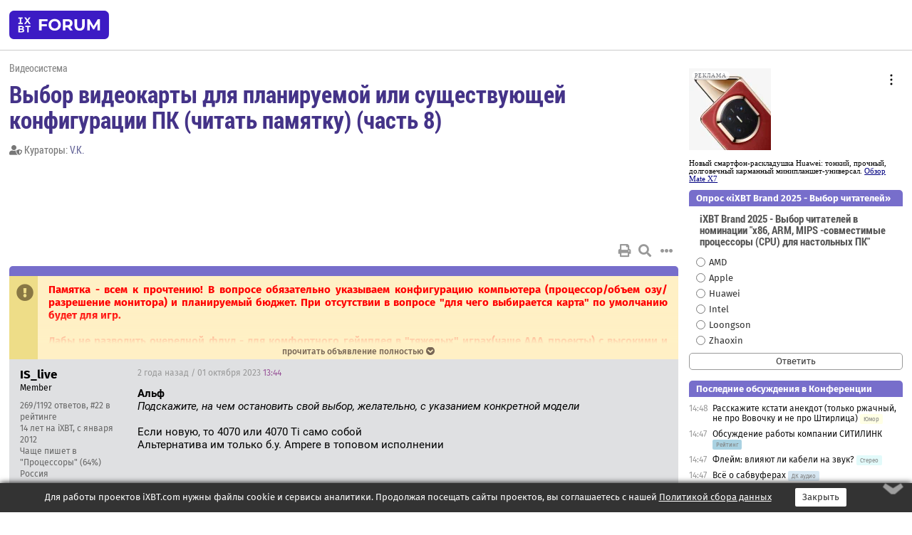

--- FILE ---
content_type: text/html; charset=windows-1251
request_url: https://forum.ixbt.com/topic.cgi?id=10:63522-36
body_size: 13496
content:
<!DOCTYPE html>
<html lang="ru">

<head>
<title>Выбор видеокарты для планируемой или существующей конфигурации ПК (читать памятку) (часть 8) [36] - Конференция iXBT.com</title>
<meta name="description" content="forum.iXBT.com - крупнейший форум о технике и технологиях в Рунете">
<meta name="viewport" content="width=device-width, initial-scale=1">
<meta name="theme-color" content="#88c"/>
<link rel="shortcut icon" href="/favicon.ico?2025">
<link rel="apple-touch-icon" href="/favicon-apple-touch-icon.png">
<link rel="icon" type="image/svg+xml" href="/favicon.svg" >
<link rel="manifest" href="/forum.webmanifest">
<link rel="preload" as="script" href="https://ajax.googleapis.com/ajax/libs/jquery/3.2.1/jquery.min.js"> 
<link rel="preload" as="script" href="/main.js?1768899744"> 
<link rel="stylesheet" href="/style.css?1768899744">
<script src="https://ajax.googleapis.com/ajax/libs/jquery/3.2.1/jquery.min.js"></script>
<script src="/main.js?1768899744"></script>

<script async src="https://yandex.ru/ads/system/header-bidding.js"></script><script type="text/javascript">var aAdvList = [];var adUnits = [];isMobile = false || (window.innerWidth < 740);isDesktop = false || (window.innerWidth > 1080);isPad = false || ((window.innerWidth >= 740) && (window.innerWidth <= 1080));if (isMobile) {adUnits = [{code:'m10',sizes:[[300,250],[336,280],[300,300]],bids:[{bidder:'betweenDigital',params:{placementId:3895019}},{bidder:'otm',params:{placementId:2164}},{bidder:'mytarget',params:{placementId:623218}},{bidder:'mediasniper',params:{placementId:17383}},{bidder:'sape',params:{placementId:875106}}]},{code:'m20',sizes:[[300,250],[336,280],[300,300]],bids:[{bidder:'betweenDigital',params:{placementId:3895020}},{bidder:'otm',params:{placementId:2165}},{bidder:'mytarget',params:{placementId:780304}},{bidder:'mediasniper',params:{placementId:17384}},{bidder:'sape',params:{placementId:875107}}]},{code:'m30',sizes:[[300,250],[336,280],[300,300]],bids:[{bidder:'betweenDigital',params:{placementId:2498312}},{bidder:'otm',params:{placementId:2166}},{bidder:'mytarget',params:{placementId:794229}},{bidder:'mediasniper',params:{placementId:17385}},{bidder:'sape',params:{placementId:875108}}]}];}else {if (isPad || isDesktop) {adUnits = [{code:'h10',sizes:[[728,90],[780,120],[320,50]],bids:[{bidder:'betweenDigital',params:{placementId:2498315}},{bidder:'mytarget',params:{placementId:238731}},{bidder:'mediasniper',params:{placementId:17386}},{bidder:'otm',params:{placementId:2170}},{bidder:'sape',params:{placementId:838316}}]},{code:'h20',sizes:[[728,90],[780,120],[320,50]],bids:[{bidder:'betweenDigital',params:{placementId:3895537}},{bidder:'mytarget',params:{placementId:780292}},{bidder:'mediasniper',params:{placementId:17387}},{bidder:'sape',params:{placementId:875102}},{bidder:'otm',params:{placementId:2171}}]},{code:'h30',sizes:[[728,90],[780,120],[320,50]],bids:[{bidder:'betweenDigital',params:{placementId:3917862}},{bidder:'mytarget',params:{placementId:794263}},{bidder:'mediasniper',params:{placementId:17388}},{bidder:'sape',params:{placementId:875103}},{bidder:'otm',params:{placementId:2172}}]}];}if (isDesktop) {adUnits = adUnits.concat([{code:'v10',sizes:[[300,600],[240,400],[160,600],[120,600],[300,250]],bids:[{bidder:'betweenDigital',params:{placementId:2498313}},{bidder:'mytarget',params:{placementId:238733}},{bidder:'mediasniper',params:{placementId:17389}},{bidder:'otm',params:{placementId:2168}},{bidder:'sape',params:{placementId:875104}}]},{code:'v20',sizes:[[300,600],[240,400],[160,600],[120,600],[300,250]],bids:[{bidder:'betweenDigital',params:{placementId:3895018}},{bidder:'mytarget',params:{placementId:778943}},{bidder:'mediasniper',params:{placementId:17390}},{bidder:'otm',params:{placementId:2169}},{bidder:'sape',params:{placementId:875105}}]}]);}}syncPixels = [{bidder:'betweenDigital',pixels:['https://ads.betweendigital.com/sspmatch?p=33565&r=$' + Date.now()]}];window.YaHeaderBiddingSettings = {biddersMap:{betweenDigital:797430,otm:1556362,sape:2260644,mediasniper:2221582,mytarget:788441},adUnits:adUnits,syncPixels:syncPixels,timeout:800};</script><script>window.yaContextCb = window.yaContextCb || []</script><script async src="https://yandex.ru/ads/system/context.js"></script><style>@media screen and (min-width:740px) {.horb {min-width:728px;max-width:100%;min-height:90px;text-align:center;margin-top:-1px;margin-bottom:-1px;}.mobadv,.mobb {display:none;}}@media screen and (min-width:1080px) {.vertb {text-align:center;margin-bottom:15px;background-color:#f1f1f1;min-height:600px;}}@media screen and (max-width:740px) {.mobb {text-align:center;max-width:100%;overflow:hidden;min-height:280px;}.deskadv,.horb,.vertb,.tgb {display:none;}}</style></head>

<body>
<script>load_counters(10)</script>

<div class="body_wrapper">
<div class="body_content">
	
<table id="top_menu_wrapper">
<tr><td id="top_menu">


<div class="left_menu_bg"></div>
<div class="left_menu" id="left_menu">
<a href="/" class="mainlogo" title="На главную страницу"></a>
<a href="javascript:;" id="left_menu_close"></a>
<div style="clear:both"></div>

<a href="/?id=all">Свежее</a> 
<a href="/search.cgi?id=10">Поиск</a>
<div class="sep"></div>
<div class='cat_title'><i class='fa fa-chevron-down'></i>Общие форумы</div><div class='cat_body'><a href="/?id=4">Техническая поддержка</a><a href="/?id=42">Компьютерный рынок</a><a href="/?id=82">Цифровой / умный дом</a><a href="/?id=79">MacLife</a><a href="/?id=111">Искусственный интеллект: технологии, практика, развитие</a><a href="/?id=78">Рынок труда в IT: образование, работа, карьера, зарплата</a><a href="/?id=100">Коммерческие темы</a></div><div class='cat_title'><i class='fa fa-chevron-down'></i>Специализированные форумы</div><div class='cat_body'><a href="/?id=8">Процессоры</a><a href="/?id=30">Разгон и охлаждение</a><a href="/?id=9">Системные платы</a><a href="/?id=27">Модули памяти</a><a href="/?id=10">Видеосистема</a><a href="/?id=73">TV- и FM-тюнеры, видеовход, видеовыход</a><a href="/?id=29">Цифровое видео: захват, монтаж, обработка</a><a href="/?id=28">Мониторы и другие устройства отображения</a><a href="/?id=20">Цифровое фото</a><a href="/?id=104">Беспилотные летательные аппараты</a><a href="/?id=12">Цифровой звук</a><a href="/?id=90">ProAudio: Профессиональное звуковое оборудование</a><a href="/?id=95">Стереосистемы</a><a href="/?id=60">Домашний кинотеатр: проигрыватели и источники сигнала</a><a href="/?id=61">Домашний кинотеатр: аудиосистема</a><a href="/?id=62">Домашний кинотеатр: ТV и проекторы</a><a href="/?id=11">Магнитные и SSD накопители</a><a href="/?id=31">Оптические носители информации</a><a href="/?id=109">Сетевые носители информации</a><a href="/?id=13">Периферия</a><a href="/?id=49">Корпуса, блоки питания, UPS</a><a href="/?id=14">Сети, сетевые технологии, подключение к интернету</a><a href="/?id=7">Системное администрирование, безопасность</a><a href="/?id=66">Серверы</a><a href="/?id=17">Ноутбуки, нетбуки и ультрабуки</a><a href="/?id=45">Планшеты и электронные книги</a><a href="/?id=16">Мобильные телефоны, смартфоны, кпк, коммуникаторы</a><a href="/?id=75">Мобильные гаджеты</a><a href="/?id=74">Операторы и технологии мобильной связи</a><a href="/?id=88">Телефония, телекоммуникации, офисные АТС</a><a href="/?id=47">Бытовая техника</a></div><div class='cat_title'><i class='fa fa-chevron-down'></i>Программы</div><div class='cat_body'><a href="/?id=22">Программы: OС и системное ПО</a><a href="/?id=23">Программы: Прикладное ПО</a><a href="/?id=76">Программы: Unix-like системы</a><a href="/?id=58">Драйверы</a><a href="/?id=24">Программы: Интернет</a><a href="/?id=26">Программирование</a></div><div class='cat_title'><i class='fa fa-chevron-down'></i>Игры</div><div class='cat_body'><a href="/?id=25">Игры для ПК</a><a href="/?id=87">Игровые консоли (игровые приставки) и игры для них</a></div><div class='cat_title'><i class='fa fa-chevron-down'></i>Авторские форумы</div><div class='cat_body'><a href="/?id=48">Электронные устройства и компоненты</a><a href="/?id=108">Клуб поклонников процессоров Intel</a></div><div class='cat_title'><i class='fa fa-chevron-down'></i>Прочие форумы</div><div class='cat_body'><a href="/?id=15">Общий</a><a href="/?id=54">Современная политика и макроэкономика</a><a href="/?id=55">История</a><a href="/?id=64">Наука, техника, технологии</a><a href="/?id=57">Банки и электронные платежи</a><a href="/?id=43">Криптовалюты, майнинг, blockchain-технологии, NFT</a><a href="/?id=65">Литература, музыка, искусство</a><a href="/?id=63">Кино</a><a href="/?id=70">Автофорум</a><a href="/?id=91">Строительство, ремонт, обустройство дома</a><a href="/?id=71">Спорт и здоровый образ жизни</a><a href="/?id=80">Кулинария, вкусная и здоровая пища, напитки, общепит</a><a href="/?id=72">Отдых, путешествия</a><a href="/?id=103">Семья, личная жизнь, взаимоотношения полов</a><a href="/?id=77">Юмор и несерьезные разговоры</a><a href="/?id=99">Сиюминутное общение, поздравления, онлайн-игры, фан-клубы участников, юмор на грани</a></div><div class='cat_title'><i class='fa fa-chevron-down'></i>Форумы поддержки портала iXBT.com</div><div class='cat_body'><a href="/?id=6">О работе сайта iXBT.com и его проектов (кроме конференции)</a><a href="/?id=97">Отзывы о работе розничных компьютерных компаний</a><a href="/?id=5">О будущем конференции</a></div><div class='cat_title'><i class='fa fa-chevron-down'></i>Архивы конференции</div><div class='cat_body'><a href="/?id=3">Бесплатные объявления KOMOK.com</a><a href="/?id=46">Архив &quot;О Конференции&quot;</a><a href="/?id=36">Архив &quot;Процессоры&quot;</a><a href="/?id=83">Архив &quot;Разгон и охлаждение&quot;</a><a href="/?id=37">Архив &quot;Системные платы&quot;</a><a href="/?id=39">Архив &quot;Модули памяти&quot;</a><a href="/?id=38">Архив &quot;Видеосистема&quot;</a><a href="/?id=59">Архив &quot;Видеозахват&quot;</a><a href="/?id=51">Архив &quot;Мониторы и другие устройства отображения&quot;</a><a href="/?id=84">Архив &quot;Цифровое изображение&quot;</a><a href="/?id=89">Архив &quot;Цифровой звук&quot;</a><a href="/?id=52">Архив &quot;Периферия&quot;</a><a href="/?id=68">Архив &quot;Корпуса, блоки питания, UPS&quot;</a><a href="/?id=86">Архив &quot;Коммуникации: сети и сетевые технологии&quot;</a><a href="/?id=32">Домашний интернет, модемы (архив)</a><a href="/?id=81">Архив &quot;Системное администрирование, безопасность&quot;</a><a href="/?id=41">Архив &quot;Мобильная связь&quot;</a><a href="/?id=112">Программы Microsoft: Windows, Office, Server, Windows Live</a><a href="/?id=67">Архив &quot;OС и системное ПО&quot;</a><a href="/?id=69">Архив &quot;Программы: Интернет&quot;</a><a href="/?id=40">Архив &quot;Программирование&quot;</a><a href="/?id=21">Форум прикладных программистов</a><a href="/?id=53">Архив &quot;Электронные устройства и компоненты&quot;</a><a href="/?id=35">Архив &quot;Околокомпьютерный Флейм & Общий&quot;</a><a href="/?id=34">Архив &quot;Полемика (Злобный Флейм)&quot;</a><a href="/?id=106">Околоавтомобильный Флейм</a><a href="/?id=33">Форум ремонтников</a><a href="/?id=98">Вопросы компании Intel</a><a href="/?id=105">Фотокамеры Samsung</a><a href="/?id=93">Форум о магазине приложений RuStore</a><a href="/?id=110">Форум по продукции компании Huawei</a><a href="/?id=101">Архив &quot;Рынок труда  в IT: вакансии и резюме&quot;</a><a href="/?id=96">Финансовое и корпоративное ПО</a><a href="/?id=94">Программирование: OpenSource</a></div>
<div class="sep"></div>
<div class='cat_title'><i class='fa fa-chevron-down'></i>Справка и сервисы</div>
<div class='cat_body'>
<a href="/?id=rules">Правила конференции</a>
<a href="/?id=faq">FAQ по конференции</a>
<a href="/users.cgi?id=admin#10" onclick="left_menu_close(); faq_open();return false;">Связаться с администрацией</a>
<a href="/users.cgi?id=list">Список участников</a>
<a href="/?id=stats">Cтатистика</a>
<a href="/?id=votingmodinfo">Опросы оценки обстановки в форумах</a>
<a href="/?id=votings">Опросы</a>
<a href="/users.cgi?id=moderatorform">Хотите стать модератором?</a>
</div>
<div class='cat_title'><i class='fa fa-chevron-down'></i>Другие проекты iXBT.com</div>
<div class='cat_body'>
<a target="_blank" rel="noopener" href="https://ixbt.com/">iXBT.com</a>
<a target="_blank" rel="noopener" href="https://www.ixbt.com/live/">Блоги</a>
<a target="_blank" rel="noopener" href="https://ixbt.games/">Games</a>
<a target="_blank" rel="noopener" href="https://ixbt.video/">Видео</a>
<a target="_blank" rel="noopener" href="https://ixbt.market/">Market</a>
<a target="_blank" rel="noopener" href="https://prosound.ixbt.com/">Prosound</a>
<a target="_blank" rel="noopener" href="https://smb.ixbt.com/">ПроБизнес</a>
</div>
<div class="cat_footer">
<a target="_blank" href="/?id=rules:cookie">Политика использования cookie</a>
<a target="_blank" href="/?id=rules:persdatapolicy">Политика защиты и обработки персональных данных</a>
<a target="_blank" href="https://www.ixbt.com/page/advert.html">Размещение рекламы</a>
<a target="_blank" rel="noopener" style="margin-top:10px; color:#999" href="https://www.ixbt.com/">© iXBT.com 1999-2026</a>
</div>

</div>


<a class="top mainlogo" href="/" title="На главную страницу"></a>

<div class="top" id="top_menu_list"></div>


<div class="top" id="top_menu_all"><a class="top" href="/?id=all" title="Свежее"><span class="text">Свежее</span><span class="icon"><i class="far fa-list-alt"></i></span></a></div><div class="top"><a class="top" href="/users.cgi?id=register"><span class="text">Зарегистрироваться</span><span class="icon"><i class="fa fa-sign-in-alt"></i>
</span></a></div>



<div class="top" id="honor"><a class="top" data-menuitem="honor" href="https://www.ixbt.com/cgi-bin/click_i.cgi?id=126656&pg=6693135" target="_blank"><div><img src="2021-honor-logo2.svg"></div></a></div>
<div class="top right last" id="top_menu_login"><a class="top" href="javascript:;" onClick="box_login(0)" title="Войти"><span class="login"><svg xmlns="http://www.w3.org/2000/svg" viewBox="0 0 18 18" width="16" height="16"><path d="M9 0C6.4 0 4.2 2.1 4.2 4.8c0 2.6 2.1 4.8 4.8 4.8s4.8-2.1 4.8-4.8C13.8 2.1 11.6 0 9 0zm0 7.5c-1.5 0-2.8-1.2-2.8-2.8S7.5 2 9 2s2.8 1.2 2.8 2.8S10.5 7.5 9 7.5zM14.5 12c-1.9-1.1-4-1.4-5.5-1.4S5.4 11 3.5 12C1.6 13.1 0 15 0 18h2c0-2.1 1.1-3.4 2.5-4.2 1.5-.9 3.3-1.2 4.5-1.2s3 .3 4.5 1.1c1.4.8 2.5 2.1 2.5 4.2h2c0-2.9-1.6-4.8-3.5-5.9z" fill="currentColor"></path></svg>Войти</span></a></div>


<div class="top right" id="top_menu_search"><a class="top" href="/search.cgi?id=10" title="Поиск"><svg xmlns="http://www.w3.org/2000/svg" viewBox="0 0 512 512" width="23" height="23"><path d="M416 208c0 45.9-22.868 96.69-47.968 131.09l124.697 125c12.485 12.516 15.65 24.505 3.15 37.005-12.5 12.5-26.079 14.105-38.579 1.605L330.7 376c-34.4 25.2-76.8 40-122.7 40C93.1 416 0 322.9 0 208S93.1 0 208 0s208 93.1 208 208zM208 368c79.53 0 160-80.471 160-160S287.53 48 208 48 48 128.471 48 208s80.47 160 160 160z" fill="currentColor"></path></svg></a></div>

</td></tr></table>
<script>
var topmenulist = [['Общие форумы',[4,42,82,79,111,78,100]],['Специализированные форумы',[8,30,9,27,10,73,29,28,20,104,12,90,95,60,61,62,11,31,109,13,49,14,7,66,17,45,16,75,74,88,47]],['Программы',[22,23,76,58,24,26]],['Игры',[25,87]],['Авторские форумы',[48,108]],['Прочие форумы',[15,54,55,64,57,43,65,63,70,91,71,80,72,103,77,99]],['Форумы поддержки портала iXBT.com',[6,97,5]]];
top_menu_init();
setTimeout("setSize();", 100);
var user_premium=0, fav_count=0, menu_forum_number='10', rc_time='29483270', show_avatars="", show_topic_date=0, postform_key="", user_forumpage_topics=""; 

</script>

	
<div id="cl" style="display:none"></div>



	<div class="body_content_table"><div class="column left">
 
<script>t_top('10','63522','PsilonPsilon','Выбор видеокарты для планируемой или существующей конфигурации ПК (читать памятку) (часть 8)','','','36',"topic.cgi?id=10:63522","назад,35|1,|2,2|3,3|&hellip;,17|31,31|32,32|33,33|34,34|35,35|36|37,37|38,38|39,39|40,40|41,41|&hellip;,53|66,66|67,67|68,68|далее,37",'','V.K.','','','','','<div class="deskadv" id="h-10"><div class="horb horb" id="h10"><\/div><\/div><script>if (isPad || isDesktop) {window.yaContextCb.push(()=>{Ya.adfoxCode.create({ownerId:263225,containerId:\'h10\',params:{pp:\'mai\',ps:\'cpss\',p2:\'ftsb\',puid1:\'n\',puid1:\'\',puid2:\'\',puid10:\'forum\'}})})}<\/script>','','',0,'','','','1383','2022-04-10','2026-01-14','')</script>
<div class="topicpage_annc"><div class="icon"></div><div class="text"><b><font color="red">Памятка - всем к прочтению! В вопросе обязательно указываем конфигурацию компьютера (процессор/объем озу/разрешение монитора) и планируемый бюджет. При отсутствии в вопросе "для чего выбирается карта" по умолчанию будет для игр.<br><br>Дабы не разводить очередной флуд - для комфортного геймплея в "тяжелых" играх(чаще AAA проекты) с высокими и ультра настройками графики начиная с ~2016 года, минимально необходим процессор 4 ядра и 8 потоков, с частотой от 3гг и выше. Все процессоры с 4-мя ядрами и 4-мя потоками будут слабым звеном, периодически(или постоянно) во многих играх, что приведёт к плохому управлению, частым фризам и резким просадкам fps. Для "казуальных" игр 4-потоков может быть достаточно. <br></font></b><br><font color="#0000CC"><br><b>Направление ответов и вопросов, так как тема выбора только видеокарт:<br>Флуд про технологии - во флудилку.<br>Выбор видеокарт конкретного вендора(производителя),обсуждение систем охлаждения, вопросы температур, размеров и .т.п. - в профильную тему.<br>С выбором вендора - во флудилку</font></b><br><br>В теме запрещено:<br>1 Давать рекомендации "купи на вырост" , если об этом не просят и не планируется апгрейд в ближайшее время. <br>2 Предлагать не совместимое/не нужное, в том числе по цене-функциям, если автор сразу пишет что нужно. Уточнять функции - разрешено.<br>3 Вопросы и рекомендации выбора не видеокарты - "процессор, память, монитор и т.д."  - будут удаляться. Возможен не продолжительный оффтоп(как продолжение обсуждения по выбору видеокарты) с использованием тегов оффтопик. Можно указывать на слабые места в конфиге выбирающего, если выбирается карта на устаревшее железо/требования к конфигу выше. <br><br>Краткая справка по терминологии разрешений экрана, просьба придерживаться: FullHD (FHD кратко) для 1920х1080, QuadHD (QHD) для 2560х1440 или 2.5к, UWQHD для 2560х1080", UHD или 4к для разрешений от 3656 до 4096 по горизонтали. Если  нужно нестандартное разрешение - указывайте по пикселам, вертикаль и горизонталь, если не знаете разрешение монитора, указывайте его модель.<br><br><br><b><font color="red">Желающие поменять старое железо или собрать сборку - просьба задавать вопросы в разделе "Техподдержка". Любые вопросы и ответы типа: "дайте ссылку на продавца", "помогите найти видеокарту", "посоветуйте магазин", "поищи товар в этом месте" и т.п. будут удаляться целиком и без предупреждений, как реклама(Читаем общие пункты правил конференции 4.3.4.2, 4.3.4.3 - ссылки на магазины и каталоги неофициальных ресурсов производителя запрещены). Для подобных обсуждений есть раздел "Рынок" и профильные темы. Обсуждение гарантийных сроков разных магазинов - в данной теме не нужны, так как выбор за покупателем.  Прочие вопросы "когда подешевеет товар", "как вы думаете, что будет дальше с ценами" и т.п. тоже будут удаляться, дабы не разводить бесполезный флуд, т.к. телепатов и экстрасенсов сюда не завезли.</font></b><br><br><br>По выбору видеокарт для продуктов Adobe ниже ссылки и системные требования: <br> - <a href="https://helpx.adobe.com/ru/photoshop/kb/photoshop-cc-gpu-card-faq.html" target="_blank" rel="nofollow">https://helpx.adobe.com/ru/photoshop/kb/photoshop-cc-gpu-card-faq.html</a><br><br>- <a href="https://helpx.adobe.com/lightroom-classic/kb/lightroom-gpu-faq.html" target="_blank" rel="nofollow">https://helpx.adobe.com/lightroom-classic/kb/lightroom-gpu-faq.html</a></div></div><script>annc_collapse('.topicpage_annc',0)</script>

<script>t_post(17115,'IS_live','1Member||3269/1192||g22||414 лет на iXBT<span class="ds">, с января 2012</span>||f"Процессоры"<span class="ds"> (64%)</span>||2Россия||01||',1696167840,'<b>Альф</b><br><i>Подскажите, на чем остановить свой выбор, желательно, с указанием конкретной модели <a href="/topic.cgi?id=10:63522:17112#17112" title="Источник цитаты" class="post_source fas fa-link" style="opacity: 0"></a></i><br><br>Если новую,  то 4070 или 4070 Ti само собой<br>Альтернатива им только б.у. Ampere в топовом исполнении',[],'0;0;0;0;0;')</script>
<div><div class="deskadv" id="h-20"><div class="horb horb" id="h20"></div></div><div class="mobadv ban280" id="m-10"><div class="mobb mobb1" id="m10"></div></div><script>if (isPad || isDesktop) {window.yaContextCb.push(()=>{Ya.adfoxCode.create({ownerId:263225,containerId:'h20',params:{pp:'mak',ps:'cpss',p2:'ftsb',puid1:'n',puid1:'',puid2:'',puid10:'forum'}})})}else if (isMobile) {window.yaContextCb.push(()=>{Ya.adfoxCode.create({ownerId:263225,containerId:'m10',params:{pp:'mel',ps:'cpss',p2:'ftsc',puid1:'n',puid1:'',puid2:'',puid10:'forum'}})})}</script></div>
<script>t_post(17116,'Jora','1Member||351/1116||416 лет на iXBT<span class="ds">, с октября 2009</span>||f"Тех. поддержка"<span class="ds"> (31%)</span>||2Россия||01||',1696170060,'<b>Альф</b><br><i>между RTX 3070 Ti и RTX 4070 <a href="/topic.cgi?id=10:63522:17112#17112" title="Источник цитаты" class="post_source fas fa-link" style="opacity: 0"></a></i><br>однозначно 4070, хотя бы из-за объёма видеопамяти. в 2К 8 ГБ давно пройденный этап (Томб Райдер 2018 года у меня в 2К 8044 МБ жрёт)',[],'0;0;0;0;0;')</script>
<script>t_post(17117,'sworder84','1заблокирован в теме||b1||31016/10764||g18||a01145818.jpg||410 лет на iXBT<span class="ds">, с апреля 2015</span>||f"Стерео"<span class="ds"> (30%)</span>||2Россия||01||',1696172460,'<b>Альф</b><br>6800хт выше по производительности чем 4070. Посмотрите тесты. Плюс у нее 16гб памяти что немаловажно! ',[],'0;0;0;0;0;')</script>
<script>t_post(17118,'chitok1','1Junior Member||31/1||42 года на iXBT<span class="ds">, с октября 2023</span>||01||',1696422780,'Здравствуйте!  ASRock B450M-HDV, AMD Ryzen 3 2200G, 8gb ddr4.<br>Что можно купить чтобы cs 2.0 нормально играть можно было? б\\у видимо. другие игры не нужны',[],'0;0;0;0;0;')</script>
<script>t_post(17119,'Yakety_Sax','1Member||35134/42860||91||a01019590.jpg||412 лет на iXBT<span class="ds">, с августа 2013</span>||f"Тех. поддержка"<span class="ds"> (58%)</span>||2Россия, Новосибирск||01||',1696423140,'<b>chitok1</b><br><i>ASRock B450M-HDV, AMD Ryzen 3 2200G, 8gb ddr4.<br>Что можно купить чтобы cs 2.0 нормально играть можно было? <a href="/topic.cgi?id=10:63522:17118#17118" title="Источник цитаты" class="post_source fas fa-link" style="opacity: 0"></a></i><br>Двухканал памяти, 16гб.<br>По ютубу вижу 60+ кадров в 1080p есть на Vega 3200g',[],'0;0;0;0;0;')</script>
<script>t_post(17120,'chitok1','1Junior Member||32/2||42 года на iXBT<span class="ds">, с октября 2023</span>||01||',1696424640,'<div class="quote"><div class="qlink"><a href="/topic.cgi?id=10:63522:17119#17119" title="Источник цитаты" class="post_source fas fa-link"></a></div><div class="qhead">Yakety_Sax</div><br><b>chitok1</b><br><i>ASRock B450M-HDV, AMD Ryzen 3 2200G, 8gb ddr4.<br>Что можно купить чтобы cs 2.0 нормально играть можно было? <a href="/topic.cgi?id=10:63522:17118#17118" title="Источник цитаты" class="post_source fas fa-link" style="opacity: 0"></a></i><br>Двухканал памяти, 16гб.<br>По ютубу вижу 60+ кадров в 1080p есть на Vega 3200g</div>да чет ставим все на минимум, все равно лаги и фризы.<br>да нехотелось особо вкладываться еще и память менять. думал мож видяху достаточно докупить. или вы имеете ввиду 16 гб решит проблему без видяхи?',[],'0;0;0;0;0;')</script>
<script>t_post(17121,'Yakety_Sax','1Member||35135/42861||91||a01019590.jpg||412 лет на iXBT<span class="ds">, с августа 2013</span>||f"Тех. поддержка"<span class="ds"> (58%)</span>||2Россия, Новосибирск||01||',1696426800,'<font class="off">Без двухканала на памяти встройка обрублена.<br><br><i>все равно лаги и фризы. <a href="/topic.cgi?id=10:63522:17120#17120" title="Источник цитаты" class="post_source fas fa-link" style="opacity: 0"></a></i><br>ssd ещё</font>',[],'0;0;0;0;0;')</script>
<script>t_post(17122,'chitok1','1Junior Member||33/3||42 года на iXBT<span class="ds">, с октября 2023</span>||01||',1696427040,'<div class="quote"><div class="qlink"><a href="/topic.cgi?id=10:63522:17121#17121" title="Источник цитаты" class="post_source fas fa-link"></a></div><div class="qhead">Yakety_Sax</div><br><font class="off">Без двухканала на памяти встройка обрублена.<br><br><i>все равно лаги и фризы. <a href="/topic.cgi?id=10:63522:17120#17120" title="Источник цитаты" class="post_source fas fa-link" style="opacity: 0"></a></i><br>ssd ещё</font></div>а у меня 4+4 gb, dual channel написано в bios.<br>у меня только ssd как раз.',[],'0;0;0;0;0;')</script>
<script>t_post(17130,'Melo','1Member||33/51||a01349274.gif||47 лет на iXBT<span class="ds">, с января 2019</span>||01||',1696438020,'Посоветуйте, пожалуйста, видеокарту для более-менее сносного гейминга в новые игры. Бюджет — 10000–15000&#8381;. Не б/у.<br><br>Текущая конфигурация:<br>Процессор — AMD Ryzen 7 PRO 3700<br>Плата — ASUS TUF GAMING B450-PLUS II<br>ОЗУ — Crucial Ballistix 16 ГБ<br>Видеокарта — GeForce GT 1030 Silent LP<br>Питание — Fractal Design Ion Gold 750W<br>Монитор — Apple Cinema Display 20&#8243;<br>Корпус — RAIJINTEK SILENOS MS',[],'0;0;0;0;0;')</script>
<script>t_post(17131,'Volosaty','1Member||3573/5711||g32||416 лет на iXBT<span class="ds">, с июня 2009</span>||7120,,https://ixbt.photo/?id=user:607317||f"Рынок"<span class="ds"> (22%)</span>||2Украина, Київська обл||01||',1696438260,'<b>Melo</b><br><i>Не б/у. <a href="/topic.cgi?id=10:63522:17130#17130" title="Источник цитаты" class="post_source fas fa-link" style="opacity: 0"></a></i><br>Кроме как мутанта на 6600М в эти деньги нет, имхо. <br>Или GTX1650, но она заметно медленней.',[],'0;0;0;0;0;')</script>
<script>t_post(17133,'Yakety_Sax','1Member||35137/42864||91||a01019590.jpg||412 лет на iXBT<span class="ds">, с августа 2013</span>||f"Тех. поддержка"<span class="ds"> (58%)</span>||2Россия, Новосибирск||01||',1696439400,'<b>Melo</b><br><i>для более-менее сносного гейминга в новые игры. Бюджет — 10000–15000&#8381;. Не б/у. <a href="/topic.cgi?id=10:63522:17130#17130" title="Источник цитаты" class="post_source fas fa-link" style="opacity: 0"></a></i><br>GTX 1650 GDDR6, вижу обычной марки в крупном магазине за 15 тысяч.<br>Правда, 22 фпс на низких в Starfield и 30 с FSR.',[],'0;0;0;0;0;','Melo  1')</script>
<script>t_post(17134,'Melo','1Member||34/52||a01349274.gif||47 лет на iXBT<span class="ds">, с января 2019</span>||01||',1696448280,'<div class="quote"><div class="qlink"><a href="/topic.cgi?id=10:63522:17132#17132" title="Источник цитаты" class="post_source fas fa-link"></a></div><div class="qhead">Jora</div><br>Это шутка такая? Вам лет на 15 назад надо вернуться с такими запросами.</div>Нужно хотя бы 30 FPS в EA FC 24. А до 20000&#8381;? ',[],'0;0;0;0;0;')</script>
<script>t_post(17138,'Moderator4D','1Coordinator||3382/580||g25||46 лет на iXBT<span class="ds">, с февраля 2019</span>||f"Видеосистема"<span class="ds"> (59%)</span>||01||',1696502460,'<font color="blue">Свежий флуд и оффтопик вычищены, "подарки" розданы. Несогласные могут прочитать полное название темы до конца, потом прочитать ту самую памятку и свой флуд с оффтопиком продолжить во флудилке</font>',[],'0;0;0;0;0;')</script>
<script>t_post(17139,'Jora','1Member||357/1124||416 лет на iXBT<span class="ds">, с октября 2009</span>||f"Тех. поддержка"<span class="ds"> (31%)</span>||2Россия||01||',1696506420,'<b>Melo</b><br><i>А до 20000&#8381;? <a href="/topic.cgi?id=10:63522:17134#17134" title="Источник цитаты" class="post_source fas fa-link" style="opacity: 0"></a></i><br>RTX3050 если найдёте будет лучшим выбором, GTX1660Super если не найдёте.',[],'0;0;0;0;0;','Melo')</script>
<script>t_post(17140,'(google.111462421817573369841)Ноториус','1Member||31/22||a01376503.jpg||46 лет на iXBT<span class="ds">, с мая 2019</span>||01||',1696525620,'QQ!<br>R5 5600<br>32GB<br>1080p/2K<br>30-35к бюджет<br>что посоветуете?',[],'0;0;0;0;0;')</script>
<script>t_post(17141,'Karamaz','1Member||31/170||414 лет на iXBT<span class="ds">, с августа 2011</span>||735,,https://ixbt.photo/?id=user:828880||f"ДК TV"<span class="ds"> (15%)</span>||01||',1696537620,'Доброго дня всем. Умирает моя RX 470 4Gb, надо чем-то заменить. Выбираю на б/у рынке между rx 6700XT и RTX 3070. Цена почти одна и та же у них. Что выбрать?<br>Имею Ryzen 5 5600, 32 Гб памяти и монитор монитор ультравайд который 2560*1080. БП Сисоник Прайм Голд 650Вт. БП менять не хотелось бы. )<br>Может что-то есть получше по соотношению деньги/ФПС но ценой не более указанных на вторичке? Пожертвую частью мощи если денег сэкономлю больше. Карты меняю редко. На рыксе 474  просидел 5 лет. <img src="/smile.svg" class="smile" onerror="this.src=\\\'/smile.gif\\\'"> За утра настройками в играх не гонюсь, хватает и средних. ФПС 60 тоже за глаза. ',[],'0;0;0;0;0;')</script>
<script>t_post(17142,'Volosaty','1Member||3576/5715||g32||416 лет на iXBT<span class="ds">, с июня 2009</span>||7120,,https://ixbt.photo/?id=user:607317||f"Рынок"<span class="ds"> (22%)</span>||2Украина, Київська обл||01||',1696541700,'<b><span class="icon_network google" title="Google:111462421817573369841"></span>Ноториус</b><br><i>что посоветуете? <a href="/topic.cgi?id=10:63522:17140#17140" title="Источник цитаты" class="post_source fas fa-link" style="opacity: 0"></a></i><br>6700xt/6750/6800(xt)/3070/(3080?)/4060ti/7600, +-. У радеонов 7ххх неплохо подтянули рейтрейсинг, у нВ 4ххх DLSS 3.0 и генератор кадров, иногда заметно помогает.<br>на профильной системе всем доволен, недавно пробовал захват и стриминг, работает без замечаний.<br>Если под Блендер и прочие - нВ онли, на остальное смотреть по тестам в интересующем софте/игре.<br><br><b>Karamaz</b><br><i>Выбираю на б/у рынке между rx 6700XT и RTX 3070 <a href="/topic.cgi?id=10:63522:17141#17141" title="Источник цитаты" class="post_source fas fa-link" style="opacity: 0"></a></i><br>редеон жрёт немного меньше, у 3070 сильно быстрее лучи и производительность в оптимизированном под CUDA софте (тот же блендер). 3070 немного подсирает только 8гб ОЗУ, но если не крутить в ультра текстуры (а разницу там обычно можно искать только на скриншотах с лупой) - то и норм.<br>Для этого моника обе несколько оверкилл, но запас карман не тянет (см. профиль)<br>Имхо тут больше о религиозном предпочтении, но если цены одинаковы - то наверное 3070.<br>БП хватит для обоих, кратно.<br><br><i>За утра настройками в играх не гонюсь, хватает и средних <a href="/topic.cgi?id=10:63522:17141#17141" title="Источник цитаты" class="post_source fas fa-link" style="opacity: 0"></a></i><br>там разве что в криводелиях типа старфилда не будет 100+фпс на высоких-ультра <img src="/biggrin.svg" class="smile" onerror="this.src=\\\'/biggrin.gif\\\'">',[],'0;0;0;0;0;','ZIPchik;Karamaz;(google.111462421817573369841)Ноториус')</script>
<script>t_post(17143,'(google.111462421817573369841)Ноториус','1Member||32/23||a01376503.jpg||46 лет на iXBT<span class="ds">, с мая 2019</span>||01||',1696682220,'<div class="quote"><div class="qlink"><a href="/topic.cgi?id=10:63522:17142#17142" title="Источник цитаты" class="post_source fas fa-link"></a></div><div class="qhead">Volosaty</div><br>6700xt/6750/6800(xt)/3070/(3080?)/4060ti/7600, +-.</div>Присмотрелся к <b>Sapphire Radeon RX 7600 Pulse 8GB DDR6</b> - у меня такая карточка стоит 33к<br><b>4060ti</b> - от 47к<br><b>Sapphire Radeon RX 6700 XT Pulse</b> 12 ГБ DDR6-38к<br><b>Radeon RX 6750 XT Pulse 12GB</b> DDR6 - 46к<br><b>3070</b> - от 48к<br><br>как-то так, или лучше с 12GB брать?',[],'0;0;0;0;0;')</script>
<script>t_post(17144,'iMexx','1Member||34/65||411 лет на iXBT<span class="ds">, с августа 2014</span>||2Россия, Москва||01||',1696791600,'<b>Yakety_Sax</b><br><b>V.K.</b><br><b>netdeneg</b><br>Спасибо за ответы.<br>По ситуации взял 4060 – всё встало, всё взлетело, игрок очень доволен <img src="/smile.svg" class="smile" onerror="this.src=\\\'/smile.gif\\\'">',[],'0;0;0;0;0;')</script>
<script>t_post(17145,'Ilya7775','1Member||36/391||418 лет на iXBT<span class="ds">, с февраля 2007</span>||793,,https://ixbt.photo/?id=user:347177||f"Фото"<span class="ds"> (19%)</span>||2Россия, Москва||01||',1696837200,'<b>iMexx</b><br>Какую взяли? <br>Выбираю из этих:<br>Gigabyte GeForce RTX 4060 Gaming<br>MSI GeForce RTX 4060 Gaming X<br>У мси радиатор не прилегает к vrm<br><a href="https://club.dns-shop.ru/review/t-99-videokartyi/101797-obzor-videokartyi-msi-geforce-rtx-4060-gaming-x-nechto-osobennoe/" target="_blank" rel="nofollow">https://club.dns-shop.ru/review/t-99-videokartyi/101…nechto-osobennoe/</a><br>У гигабит охлад шумный<br>Что брать мси или гигу?<p class="edited">Исправлено: Ilya7775, 09.10.2023 08:09',[],'0;0;0;0;0;')</script>
<script>t_post(17146,'iMexx','1Member||35/68||411 лет на iXBT<span class="ds">, с августа 2014</span>||2Россия, Москва||01||',1696839000,'<div class="quote"><div class="qlink"><a href="/topic.cgi?id=10:63522:17145#17145" title="Источник цитаты" class="post_source fas fa-link"></a></div><div class="qhead">Ilya7775</div><br>Какую взяли?</div>MSI GeForce RTX 4060 GAMING 8G. Она достаточно короткая и тихая. Ну и она была в наличии там, где мне удобно/выгодно. Нормально всё получилось. И как раз CS2 вышла <img src="/smile.svg" class="smile" onerror="this.src=\\\'/smile.gif\\\'">',[],'0;0;0;0;0;','Ilya7775')</script>
<script>t_post(17147,'Jaxon.v','1Junior Member||31/1||45 лет на iXBT<span class="ds">, с апреля 2020</span>||01||',1696878660,' Ребята помогите выбрать не дорогую видеокарту , мне достался  Монитор HUAWEI MateView HSN-CBA 28.2 его разрешение ( 3840x2560@60 Гц ) не поддерживает моя GTX 750 максимум 3840х2160 ( получаются чёрные полосы по кроям  ) поставил 3600х2400 но это не совсем правильно , в игры не играю главное разрешение желательно на HDMI выходе или на DisplayPort ',[],'0;0;0;0;0;')</script>
<script>t_post(17148,'Yakety_Sax','1Member||35138/42890||91||a01019590.jpg||412 лет на iXBT<span class="ds">, с августа 2013</span>||f"Тех. поддержка"<span class="ds"> (58%)</span>||2Россия, Новосибирск||01||',1696879260,'<b>Jaxon.v</b>, вам нужна просто более новая карточка с DP.  И на всякий случай проверить макс разрешение на этих моделях.<br>Вы спрашиваете ,что выбирать в б.у.? Например GT 1030 GDDR5, вариация с DP<br>RX 550 подходит, но там VP9 нет (для ютуба), а хотелось бы<br>GTX 1050, 1630, 1650 подходит.',[],'0;0;0;0;0;','ZIPchik')</script>
<script>t_post(17149,'Jaxon.v','1Junior Member||32/2||45 лет на iXBT<span class="ds">, с апреля 2020</span>||01||',1696879980,'спасибо я и на бу согласен лиш бы получилось',[],'0;0;0;0;0;')</script>
<script>t_mess(17153,'13.10.2023 14:29 <b>Moderator4D</b> перенес 3 сообщения  авторов <b>A-Gugu</b>, <b>Jora</b> в <a href=\'http://forum.ixbt.com/topic.cgi?id=10:63344:5530#5530\'><b>другую тему</b></a>, в ней можно продолжить обсуждение')</script>
<script>t_mess(17155,'16.10.2023 23:15 <b>Moderator4D</b> перенес 1 сообщение автора <b>BURR</b> в <a href=\'http://forum.ixbt.com/topic.cgi?id=10:63733:39032#39032\'><b>другую тему</b></a>, в ней можно продолжить обсуждение')</script>
<script>t_post(17156,'Anatoly5','1Junior Member||31/3||47 лет на iXBT<span class="ds">, с марта 2018</span>||2Россия, Санкт-Петербург||01||',1697895660,'Добрый день. Посоветуйте, пожалуйста видеокарту<br><br>1. Мать ASUS P8Z68-V PRO (слоты PCI-E 2.0 )<br>2. ОЗУ 8ГБ<br>3. Процессор intel i5-2500k (без разгона)<br>4. Разрешение 2560x1440@60 Гц Монитор BenQ GW2765HE (DisplayPort, VGA (D-sub), HDMI, DVI-D)<br>5. Бюджет до 20к (желательно дешевле, желательно не БУ)<br>6. Выбор в приоритете между MSI и Gigabyt<br>7. Нужна видеокарта, как минимум на 11 лет (msi gtx 580 twin forz ii (1,5гб, интерфейс памяти 384 bits) прожила столько и в целом тянула игры норм, современные на сегодня на среднячке)<br>8. Для игр, но очень редко, и часто в старые играю.<br><br>Спасибо.<p class="edited">Исправлено: Anatoly5, 21.10.2023 14:16',[],'0;0;0;0;0;')</script>
<script>t_post(17157,'Yakety_Sax','1Member||35140/42938||91||a01019590.jpg||412 лет на iXBT<span class="ds">, с августа 2013</span>||f"Тех. поддержка"<span class="ds"> (58%)</span>||2Россия, Новосибирск||01||',1697896860,'<b>Anatoly5</b><br><i>как минимум на 11 лет (msi gtx 580 twin forz ii (1,5гб, интерфейс памяти 384 bits) прожила столько и в целом тянула игры норм, современные на сегодня на среднячке <a href="/topic.cgi?id=10:63522:17156#17156" title="Источник цитаты" class="post_source fas fa-link" style="opacity: 0"></a></i><br>Вы очень нетребовательны. Эта видеокарта превратилась в пешехода году так в ~2015.<br><br><i> 2560x1440@60 Гц <a href="/topic.cgi?id=10:63522:17156#17156" title="Источник цитаты" class="post_source fas fa-link" style="opacity: 0"></a></i><br><i>как минимум на 11 лет  <a href="/topic.cgi?id=10:63522:17156#17156" title="Источник цитаты" class="post_source fas fa-link" style="opacity: 0"></a></i><br><i>Бюджет до 20к +-  <a href="/topic.cgi?id=10:63522:17156#17156" title="Источник цитаты" class="post_source fas fa-link" style="opacity: 0"></a></i><br>Sapphire AMD Radeon RX 6600 PULSE [11310-01-20G] - 26700 - <a href="https://www.dns-shop.ru/product/0f5a9f8b1520ed20/videokarta-sapphire-amd-radeon-rx-6600-pulse-11310-01-20g/" target="_blank" rel="nofollow">https://www.dns-shop.ru/product/0f5a9f8b1520ed20/vid…lse-11310-01-20g/</a>',[],'0;0;0;0;0;','ZIPchik')</script>
<script>t_post(17158,'Anatoly5','1Junior Member||33/5||47 лет на iXBT<span class="ds">, с марта 2018</span>||2Россия, Санкт-Петербург||01||',1697897700,'<div class="quote"><div class="qlink"><a href="/topic.cgi?id=10:63522:17157#17157" title="Источник цитаты" class="post_source fas fa-link"></a></div><div class="qhead">Yakety_Sax</div><br><b>Anatoly5</b><br><i>как минимум на 11 лет (msi gtx 580 twin forz ii (1,5гб, интерфейс памяти 384 bits) прожила столько и в целом тянула игры норм, современные на сегодня на среднячке <a href="/topic.cgi?id=10:63522:17156#17156" title="Источник цитаты" class="post_source fas fa-link" style="opacity: 0"></a></i><br>Вы очень нетребовательны. Эта видеокарта превратилась в пешехода году так в ~2015.<br><br><i> 2560x1440@60 Гц <a href="/topic.cgi?id=10:63522:17156#17156" title="Источник цитаты" class="post_source fas fa-link" style="opacity: 0"></a></i><br><i>как минимум на 11 лет  <a href="/topic.cgi?id=10:63522:17156#17156" title="Источник цитаты" class="post_source fas fa-link" style="opacity: 0"></a></i><br><i>Бюджет до 20к +-  <a href="/topic.cgi?id=10:63522:17156#17156" title="Источник цитаты" class="post_source fas fa-link" style="opacity: 0"></a></i><br>Sapphire AMD Radeon RX 6600 PULSE [11310-01-20G] - 26700 - <a href="https://www.dns-shop.ru/product/0f5a9f8b1520ed20/videokarta-sapphire-amd-radeon-rx-6600-pulse-11310-01-20g/" target="_blank" rel="nofollow">https://www.dns-shop.ru/product/0f5a9f8b1520ed20/vid…lse-11310-01-20g/</a></div>А можно только не АМД ))<br>У этой видеокарты 128 бит шина, не думаю, что много лет протянет... Да и стоит 26к<div class="quote"><div class="qlink"><a href="/topic.cgi?id=10:63522:17157#17157" title="Источник цитаты" class="post_source fas fa-link"></a></div><div class="qhead">Yakety_Sax</div><br><b>Anatoly5</b><br><i>как минимум на 11 лет (msi gtx 580 twin forz ii (1,5гб, интерфейс памяти 384 bits) прожила столько и в целом тянула игры норм, современные на сегодня на среднячке <a href="/topic.cgi?id=10:63522:17156#17156" title="Источник цитаты" class="post_source fas fa-link" style="opacity: 0"></a></i><br>Вы очень нетребовательны. Эта видеокарта превратилась в пешехода году так в ~2015.<br><br><i> 2560x1440@60 Гц <a href="/topic.cgi?id=10:63522:17156#17156" title="Источник цитаты" class="post_source fas fa-link" style="opacity: 0"></a></i><br><i>как минимум на 11 лет  <a href="/topic.cgi?id=10:63522:17156#17156" title="Источник цитаты" class="post_source fas fa-link" style="opacity: 0"></a></i><br><i>Бюджет до 20к +-  <a href="/topic.cgi?id=10:63522:17156#17156" title="Источник цитаты" class="post_source fas fa-link" style="opacity: 0"></a></i><br>Sapphire AMD Radeon RX 6600 PULSE [11310-01-20G] - 26700 - <a href="https://www.dns-shop.ru/product/0f5a9f8b1520ed20/videokarta-sapphire-amd-radeon-rx-6600-pulse-11310-01-20g/" target="_blank" rel="nofollow">https://www.dns-shop.ru/product/0f5a9f8b1520ed20/vid…lse-11310-01-20g/</a></div>А можно только не АМД ))<br>У этой видеокарты 128 бит шина, не думаю, что много лет протянет... Да и стоит 26к<br><br>В 2015 году у меня ещё ГТА 5 почти летала...не может быть , чтобы ее списали на помойку.',[],'0;0;0;0;0;')</script>
<script>t_post(17159,'Бушкапе','1Ведущий мракетолог, Ada Lovelace Pioneer||32166/15911||g9||419 лет на iXBT<span class="ds">, с июня 2006</span>||7250,,https://ixbt.photo/?id=user:290010||f"Фото"<span class="ds"> (54%)</span>||2Россия, Архангельск||01||',1697897880,'<div class="quote"><div class="qlink"><a href="/topic.cgi?id=10:63522:17156#17156" title="Источник цитаты" class="post_source fas fa-link"></a></div><div class="qhead">Anatoly5</div><br>2. ОЗУ 8ГБ<br>3. Процессор intel i5-2500k (без разгона)</div>Что-то мощнее 1060 эта платформа не потянет.<div class="quote"><div class="qlink"><a href="/topic.cgi?id=10:63522:17156#17156" title="Источник цитаты" class="post_source fas fa-link"></a></div><div class="qhead">Anatoly5</div><br>7. Нужна видеокарта, как минимум на 11 лет </div>4090',[],'0;0;0;0;0;','Volosaty;ZIPchik')</script>
<script>t_post(17160,'Yakety_Sax','1Member||35141/42939||91||a01019590.jpg||412 лет на iXBT<span class="ds">, с августа 2013</span>||f"Тех. поддержка"<span class="ds"> (58%)</span>||2Россия, Новосибирск||01||',1697897940,'<b>Anatoly5</b><br><i>А можно только не АМД ))<br>У этой видеокарты 128 бит шина, не думаю, что много лет протянет... Да и стоит 26к <a href="/topic.cgi?id=10:63522:17158#17158" title="Источник цитаты" class="post_source fas fa-link" style="opacity: 0"></a></i><br>RTX 3060 12Gb, RTX 4060.',[],'0;0;0;0;0;')</script>
<script>t_post(17161,'V.K.','1Специалист||38938/20349||g15||423 года на iXBT<span class="ds">, с сентября 2002</span>||f"Видеосистема"<span class="ds"> (45%)</span>||2Россия||93||01||',1697902800,'<b>Anatoly5</b><br>Условно, при лучшем конфиге -  Б/У обслуженную взять, типа 1660 супер или 2060/s с проверкой, тыщ за 10-12 их навалом на вторичках. 1060 по ценам не сильно далеко, так что смысла мало(разве что тыщ за 5 и с 6 гигами), плюс по оптимизации дровами хорошо сливает Turing-у.<br><br><i>Бюджет до 20к (желательно дешевле, желательно не БУ) <a href="/topic.cgi?id=10:63522:17156#17156" title="Источник цитаты" class="post_source fas fa-link" style="opacity: 0"></a></i><br>Такого в природе не существует.<br><br><i>прожила столько и в целом тянула игры норм, современные на сегодня на среднячке) <a href="/topic.cgi?id=10:63522:17156#17156" title="Источник цитаты" class="post_source fas fa-link" style="opacity: 0"></a></i><br>Серьёзно? Ну в казул какой поверю. Если просадки до 10-15 fps устраивали в "современных" требовательных играх <img src="/facepalm.svg" class="smile" onerror="this.src=\\\'/facepalm.gif\\\'"> На 580 даже в дум этернал не погамать по человечески (3.5 года которому), даже на минималках в 720p. <br><br><font class="off"><i>2. ОЗУ 8ГБ <a href="/topic.cgi?id=10:63522:17156#17156" title="Источник цитаты" class="post_source fas fa-link" style="opacity: 0"></a></i><br>Смысла в апгрейде видео нет.<br><br><i>3. Процессор intel i5-2500k (без разгона) <a href="/topic.cgi?id=10:63522:17156#17156" title="Источник цитаты" class="post_source fas fa-link" style="opacity: 0"></a></i><br>Смысла в апгрейде видео нет дважды.</font>',[],'0;0;0;0;0;','Cher;ZIPchik;Тунеядо-наркоман')</script>
<div><div class="deskadv" id="h-30"><div class="horb horb" id="h30"></div></div><div class="mobadv ban280" id="m-20"><div class="mobb mobb2" id="m20"></div></div><script>if (isPad || isDesktop) {window.yaContextCb.push(()=>{Ya.adfoxCode.create({ownerId:263225,containerId:'h30',params:{pp:'maj',ps:'cpss',p2:'ftsb',puid1:'n',puid1:'',puid2:'',puid10:'forum'}})})}else if (isMobile) {window.yaContextCb.push(()=>{Ya.adfoxCode.create({ownerId:263225,containerId:'m20',params:{pp:'mem',ps:'cpss',p2:'ftsc',puid1:'n',puid1:'',puid2:'',puid10:'forum'}})})}</script></div>
<script>t_post(17162,'(google.111462421817573369841)Ноториус','1Member||33/24||a01376503.jpg||46 лет на iXBT<span class="ds">, с мая 2019</span>||01||',1698242040,'<div class="quote"><div class="qlink"><a href="/topic.cgi?id=10:63522:17140#17140" title="Источник цитаты" class="post_source fas fa-link"></a></div><div class="qhead"><span class="icon_network google" title="Google:111462421817573369841"></span>Ноториус</div><br>QQ!<br>R5 5600<br>32GB<br>1080p/2K</div>MSI GeForce RTX 4060 Gaming X 8GB <b>380$</b><br>Palit GeForce RTX 3060 Dual 12GB <b>310$</b><br>ASRock Radeon RX 6650 XT Challenger D 8GB <b>260$</b><br>ASRock Radeon RX 6700 XT Challenger D OC 12GB <b>360$</b><br>что посоветуете? [1] <img src="/insane.svg" class="smile" onerror="this.src=\\\'/insane.gif\\\'">',[],'0;0;0;0;0;')</script>

 <script>t_replyform('', '<a href=\'/?id=cabinet:orders_premium\' target=\'_blank\'><b>Купите Premium</b>, чтобы увеличить<br>текущие лимиты: <b>5</b> реакций/сутки</a>', '2264')</script><script language="Javascript">t_dialog_thanks('<a href=\'/?id=cabinet:orders_premium\' target=\'_blank\'><b>Купите Premium</b>, чтобы увеличить<br>текущие лимиты: <b>5</b> реакций/сутки</a>');t_bottom();</script></div>
<script>print_rc('10','<div class="deskadv"><div class="tgb tgb_bordered" id="tgb11"><\/div><\/div><script>if (isDesktop) {window.yaContextCb.push(()=>{Ya.adfoxCode.create({ownerId:263225,containerId:\'tgb11\',params:{p1:\'bzjhc\',p2:\'fugq\',puid1:\'n\'}})})}<\/script>','<div class="deskadv" id="v-10"><div class="vertb vertb1" id="v10"><\/div><\/div><script>if (isDesktop) {window.yaContextCb.push(()=>{Ya.adfoxCode.create({ownerId:263225,containerId:\'v10\',params:{pp:\'max\',ps:\'cpss\',p2:\'ftrh\',puid1:\'n\',puid1:\'\',puid2:\'\',puid10:\'forum\'}})})}<\/script>','<div class="deskadv" id="v-20"><div class="vertb vertb1" id="v20"><\/div><\/div><script>if (isDesktop) {window.yaContextCb.push(()=>{Ya.adfoxCode.create({ownerId:263225,containerId:\'v20\',params:{pp:\'may\',ps:\'cpss\',p2:\'ftrh\',puid1:\'n\',puid1:\'\',puid2:\'\',puid10:\'forum\'}})})}<\/script>')</script>
</div>
</div>

<script>print_footer('<div class="mobadv ban280" id="m-30"><div class="mobb mobb2" id="m30"><\/div><\/div><script>if (isMobile) {window.yaContextCb.push(()=>{Ya.adfoxCode.create({ownerId:263225,containerId:\'m30\',params:{pp:\'men\',ps:\'cpss\',p2:\'ftsc\',puid1:\'n\',puid1:\'\',puid2:\'\',puid10:\'forum\'}})})}<\/script>');</script>
</div>

</body>
</html>


--- FILE ---
content_type: application/javascript; charset=windows-1251
request_url: https://forum.ixbt.com/rc_data.js?undefined
body_size: 9040
content:
rss={};
rss['main']=['<a href="http://www.ixbt.com/">Статьи iXBT.com</a>',[['13:00','https://www.ixbt.com/home/polaris-pvcw-0101-review.html','Вертикальный моющий пылесос Polaris PVCW 0101: время работы до 50 минут, 5 разных насадок, отключаемая голосовая озвучка'],['11:15','https://www.ixbt.com/platform/gigabyte-x670e-aorus-pro-x-review.html','Материнская плата Gigabyte X670E Aorus Pro X на чипсете AMD X670E: аналог топового решения на основе AMD X870E, но с более адекватной ценой'],['19:50<b>вчера</b>','https://www.ixbt.com/supply/deepcool-ch160-review.html','Корпус DeepCool CH160: оснащенная ручкой для переноски и весьма компактная модель под платы Mini-ITX'],['13:30<b>вчера</b>','https://www.ixbt.com/home/steba-hw3-review.html','Диспенсер горячей воды (проточный водонагреватель) Steba HW 3 Digital Fast: 4-литровый бак, широкий диапазон температурных настроек и защита от детей'],['10:30<b>вчера</b>','https://www.ixbt.com/mobile/huawei-mate-x7-review.html','Смартфон-раскладушка Huawei Mate X7: тонкий, прочный, долговечный карманный минипланшет-универсал'],['<b>2 дня назад</b>','https://www.ixbt.com/3dv/video-chart-0126.html','Выбираем лучшую видеокарту на январь 2026 года на основе сравнения 30 ускорителей 3D-графики в 28 тестах (с и без RT/DLSS/FSR/XeSS) в 3 разрешениях'],['<b>2 дня назад</b>','https://www.ixbt.com/home/redmond-mc128-review.html','Мультиварка Redmond («Редмонд») МС128: миниатюрная полнофункциональная модель для небольшой кухни'],['<b>2 дня назад</b>','https://www.ixbt.com/printers/xppen-artist-ultra-16-review.html','Интерактивный монитор XPPen Artist Ultra 16: топовый планшет для рисования с экраном 4K OLED'],['<b>3 дня назад</b>','https://www.ixbt.com/home/garlyn-master-style-elite-review.html','Фен-стайлер Garlyn Master Style Elite: современный помощник в сушке и укладке волос'],['<b>4 дня назад</b>','https://www.ixbt.com/home/hebermann-hbgs-302-1-x-review.html','Газовая варочная панель Hebermann HBGS 302.1 X: стильная минималистичная модель на две конфорки']]];
rss['other']=['<a href="http://www.ixbt.com/news/">Новости iXBT.com</a>',[['14:33','https://www.ixbt.com/news/2026/01/21/samsung-galaxy-s26-2.html','Официальный скриншот выдал уникальную «фишку» экрана Samsung Galaxy S26'],['14:30','https://www.ixbt.com/news/2026/01/21/nviida-anna-s-archive.html','Nviida обвиняют в том, что она использовала миллионы книг из пиратской библиотеки Anna&apos;s Archive для обучения ИИ'],['14:21','https://www.ixbt.com/news/2026/01/21/700-motorola-signature.html','Тонкий и лёгкий флагман с американской родословной будет стоить менее 700 долларов. Раскрыты цены на Motorola Signature'],['14:01','https://www.ixbt.com/news/2026/01/21/gwm-poer-haval-tank-wey.html','«Билайн» подключает авто GWM Poer, Haval, Tank и Wey к цифровым сервисам'],['13:47','https://www.ixbt.com/news/2026/01/21/lada-iskra-5.html','Стоимость владения Lada Iskra за 5 лет превышает стоимость самой машины'],['13:46','https://www.ixbt.com/news/2026/01/21/kommercheskie-seti-5g-v-rossii-gotovjatsja-zapustit-uzhe-v-2026.html','Коммерческие сети 5G в России готовятся запустить уже в 2026'],['13:38','https://www.ixbt.com/news/2026/01/21/jekipazh-kosmicheskogo-korablja-shjenchzhou20-perezhivshego-stolknovenie-na-orbite-nagradili-za-geroizm.html','Экипаж космического корабля «Шэньчжоу-20», пережившего столкновение на орбите, наградили за героизм'],['13:27','https://www.ixbt.com/news/2026/01/21/unihertz-titan-2-elite.html','Почти квадратный экран и физическая клавиатура. Представлен Unihertz Titan 2 Elite'],['13:24','https://www.ixbt.com/news/2026/01/21/dve-treti-regionov-rossii-zapustili-zapis-ko-vrachu-cherez-max.html','Две трети регионов России запустили запись ко врачу через Max'],['13:20','https://www.ixbt.com/news/2026/01/21/geely-monjaro-geely.html','Geely Monjaro всё-таки станет новой «Волгой»? РОАД анонсировала появление в России нового бренда Geely']]];
rss[8]=['<a href="http://www.ixbt.com/">Новости CPU от iXBT.com</a>',[['22:52<b>вчера</b>','https://www.ixbt.com/news/2026/01/20/samsung-exynos-2600-heat-pass-block-hpb.html','Разработка Samsung для Exynos 2600 появится и в платформах других компаний. Технология Heat Pass Block (HPB) позволит снизить нагрев'],['17:07<b>вчера</b>','https://www.ixbt.com/news/2026/01/20/intel-vyigrala-krupnyj-kontrakt-ministerstva-vojny-ssha-ona-budet-razrabatyvat-i-postavljat-chipy-v-ramkah-kontrakta.html','Intel выиграла крупный контракт Министерства войны США. Она будет разрабатывать и поставлять чипы в рамках контракта SHIELD'],['09:00<b>вчера</b>','https://www.ixbt.com/news/2026/01/20/x86-arm-soc-nvidia-n1-n1x.html','Битва x86 и Arm грянет с новой силой. Ноутбуки с SoC Nvidia N1/N1X выйдут уже во втором квартале'],['01:00<b>вчера</b>','https://www.ixbt.com/news/2026/01/20/razrabotchiki-rossijskogo-litografa-zapustili-moshnuju-liniju-korpusirovanija-chipov.html','Разработчики российского литографа запустили мощную линию корпусирования чипов'],['<b>2 дня назад</b>','https://www.ixbt.com/news/2026/01/19/zapusk-uzhe-v-avguste-i-bez-vsjakih-problem-s-dostupnostju-pamjati-uskoriteli-dlja-ii-nvidia-rubin-uzhe-v-jetomu-godu.html','Запуск уже в августе и без всяких проблем с доступностью памяти. Ускорители для ИИ Nvidia Rubin уже в этому году будут доступны самым крупным клиентам'],['<b>2 дня назад</b>','https://www.ixbt.com/news/2026/01/19/samsung-euv-2-2026.html','Samsung начнёт тестирование EUV-литографии в США в марте, полноценное производство 2-нанометровых чипов — во второй половине 2026 года'],['<b>2 дня назад</b>','https://www.ixbt.com/news/2026/01/19/8-amd-5-75-ryzen-7-9850x3d.html','Новый игровой 8-ядерник AMD с большим кэшем, способный держать 5,75 ГГц на всех ядрах: Ryzen 7 9850X3D засветился в тесте'],['<b>2 дня назад</b>','https://www.ixbt.com/news/2026/01/19/tesla-nvidia-tesla-ai5-nvidia-blackwell-tesla.html','Tesla готова конкурировать с Nvidia: два чипа Tesla AI5 будут такими же мощными, как Nvidia Blackwell, но только решение Tesla дешевле и потребляет меньше'],['<b>2 дня назад</b>','https://www.ixbt.com/news/2026/01/19/tesla-9-nviida-amd.html','Илон Маск заявил, что Tesla собирается выпускать новые ИИ-чипы каждые 9 месяцев. Это чаще, чем у Nvidia и AMD'],['<b>3 дня назад</b>','https://www.ixbt.com/news/2026/01/18/nvidia-66-8-bernstein-nvidia.html','Доля Nvidia упадёт с 66% до 8%. Аналитики Bernstein считают, что китайские компании вытеснят Nvidia с местного рынка ускорителей для ИИ']]];
rss[10]=['<a href="http://www.ixbt.com/">Новости 3D-видео от iXBT.com</a>',[['21:52<b>вчера</b>','https://www.ixbt.com/news/2026/01/20/geforce-rtx-5080.html','Пользователь заказал GeForce RTX 5080, а её подменили, но на другую вполне современную видеокарту'],['12:23<b>вчера</b>','https://www.ixbt.com/news/2026/01/20/videokarty-podorozhajut-eshjo-silnee-nvidia-povysila-ceny-na-nabory-pamjati-a-msi-povyshaet-ceny-dlja-distributorov.html','Видеокарты подорожают ещё сильнее. Nvidia повысила цены на наборы памяти, а MSI повышает цены для дистрибуторов'],['<b>2 дня назад</b>','https://www.ixbt.com/news/2026/01/19/geforce-rtx-5070-ti-radeon-rx-9070-xt-amazon.html','Покупатели отворачиваются от подорожавших GeForce RTX 5070 Ti и Radeon RX 9070 XT: эти ускорители вылетели из топа продаж Amazon в США'],['<b>2 дня назад</b>','https://www.ixbt.com/news/2026/01/19/zephyr-geforce-rtx-4070-ti-super-mini-itx.html','Zephyr создаёт первую на рынке GeForce RTX 4070 Ti Super формата Mini-ITX '],['<b>2 дня назад</b>','https://www.ixbt.com/news/2026/01/19/jekranov-v-korpusah-i-videokartah-bylo-malo-zalman-vstroila-jekran-v-derzhatel-videokarty-i-jeto-interesnaja-ideja.html','Экранов в корпусах и видеокартах было мало: Zalman встроила экран в держатель видеокарты, и это интересная идея'],['<b>2 дня назад</b>','https://www.ixbt.com/news/2026/01/19/geforce-rtx-4080-rtx-3060.html','Купил GeForce RTX 4080, а оказалось, что внутри чип от RTX 3060. Китайский блогер показал очередную схему мошенничества'],['<b>2 дня назад</b>','https://www.ixbt.com/news/2026/01/19/geforce-dns-gtx-1660-ti-rtx-2060-rtx-3060.html','Ретро-видеокарты GeForce снова в России: в DNS стартовали продажи «новых» GTX 1660 Ti, RTX 2060 и RTX 3060'],['<b>2 дня назад</b>','https://www.ixbt.com/news/2026/01/19/geforce-gtx-1050-ti-10.html','В России вновь начали продавать GeForce GTX 1050 Ti — этой видеокарте уже 10 лет'],['<b>3 дня назад</b>','https://www.ixbt.com/news/2026/01/18/rtx-5090-inno3d-rtx-4090-rtx-5090.html','Геймер купил RTX 5090, из которой украли самое главное: INNO3D рассказала о случае мошенничества с видеокартой и развенчала миф о массовом плавлении RTX 4090 и RTX 5090'],['<b>3 дня назад</b>','https://www.ixbt.com/news/2026/01/18/vse-videokarty-nachali-dorozhat-v-evrope-ceny-vyrosli-uzhe-na-1015-i-bolee-vsego-za-tri-nedeli-.html','Все видеокарты начали дорожать. В Европе цены выросли уже на 10-15% и более всего за три недели ']]];
rss[12]=['<a href="http://www.ixbt.com/">Новости (цифровой звук) от iXBT.com</a>',[['14:30','https://www.ixbt.com/news/2026/01/21/nviida-anna-s-archive.html','Nviida обвиняют в том, что она использовала миллионы книг из пиратской библиотеки Anna&apos;s Archive для обучения ИИ'],['11:20','https://www.ixbt.com/news/2026/01/21/vo-vkontakte-pojavilis-shopsy-ot-avtorov-kontenta.html','Во «ВКонтакте» появились «шопсы» от авторов контента'],['10:01','https://www.ixbt.com/news/2026/01/21/mts-zapustil-treidin-na-umnye-kolonki-i-chasy.html','МТС запустил трейд-ин на умные колонки и часы'],['08:02','https://www.ixbt.com/news/2026/01/21/atommash-obespechit-oborudovaniem-ajes-akkuju-i-jeldabaa.html','«Атоммаш» обеспечит оборудованием АЭС «Аккую» и «Эль-Дабаа»'],['18:13<b>вчера</b>','https://www.ixbt.com/news/2026/01/20/centry-obrabotki-dannyh-stali-samym-bystrorastushim-segmentom-na-rynke-stroitelstva-ssha.html','Центры обработки данных стали самым быстрорастущим сегментом на рынке строительства США'],['17:04<b>вчера</b>','https://www.ixbt.com/news/2026/01/20/prodolzhit-slushat-s-mesta-do-kotorogo-dochital-spotify-testiruet-sinhronizaciju-audioknig-s-bumazhnymi-izdanijami.html','Продолжить слушать с места, до которого дочитал: Spotify тестирует синхронизацию аудиокниг с бумажными изданиями'],['09:23<b>вчера</b>','https://www.ixbt.com/news/2026/01/20/intel-ohio-one.html','Проект мегафабрики Intel жив? Похоже, что строительство Ohio One готовы возобновить '],['04:54<b>вчера</b>','https://www.ixbt.com/news/2026/01/20/avtonomnye-roboty-oshen-vpervye-sobrali-dannye-vnutri-uragana-5j-kategorii-umberto.html','Автономные роботы Oshen впервые собрали данные внутри урагана 5-й категории «Умберто»'],['<b>2 дня назад</b>','https://www.ixbt.com/news/2026/01/19/microsoft-vypustila-jekstrennoe-obnovlenie-windows-dlja-nesposobnyh-vykljuchitsja-pk.html','Microsoft выпустила экстренное обновление Windows для неспособных выключиться ПК'],['<b>2 дня назад</b>','https://www.ixbt.com/news/2026/01/19/pervyj-reaktor-postroennoj-rosatomom-ajes-akkuju-gotov-na-99.html','Первый реактор построенной Росатомом АЭС «Аккую» готов на 99%']]];
rss[16]=['<a href="http://www.ixbt.com/">Мобильные новости от iXBT.com</a>',[['14:33','https://www.ixbt.com/news/2026/01/21/samsung-galaxy-s26-2.html','Официальный скриншот выдал уникальную «фишку» экрана Samsung Galaxy S26'],['14:21','https://www.ixbt.com/news/2026/01/21/700-motorola-signature.html','Тонкий и лёгкий флагман с американской родословной будет стоить менее 700 долларов. Раскрыты цены на Motorola Signature'],['13:27','https://www.ixbt.com/news/2026/01/21/unihertz-titan-2-elite.html','Почти квадратный экран и физическая клавиатура. Представлен Unihertz Titan 2 Elite'],['13:24','https://www.ixbt.com/news/2026/01/21/dve-treti-regionov-rossii-zapustili-zapis-ko-vrachu-cherez-max.html','Две трети регионов России запустили запись ко врачу через Max'],['12:58','https://www.ixbt.com/news/2026/01/21/samsung-galaxy-s26.html','«Магнитная революция»: первый магнитный внешний аккумулятор Samsung выйдет вместе с Galaxy S26'],['12:18','https://www.ixbt.com/news/2026/01/21/asus-rog-phone-10.html','Выпуск флагманского смартфона Asus ROG Phone 10 отменён'],['12:00','https://www.ixbt.com/news/2026/01/21/9000-5-100-mediatek-dimensity-9500s-redmi-turbo-5-max.html','Рекордная батарея 9000 мАч с гарантией 5 лет, 100-ваттная зарядка и MediaTek Dimensity 9500s: Redmi Turbo 5 Max уже можно заказать в Китае'],['11:46','https://www.ixbt.com/news/2026/01/21/8000-120-snapdragon-8-gen-5-samsung-amoled-165-ip69-375-realme-neo-8.html','8000 мАч, 120-кратный зум, Snapdragon 8 Gen 5, экран Samsung AMOLED 165 Гц, IP69 — всего 375 долларов. Цена Realme Neo 8 раскрыта за день до премьеры'],['11:08','https://www.ixbt.com/news/2026/01/21/galaxy-s26-ultra.html','Покупателям Galaxy S26 Ultra будет из чего выбрать. Новый флагман предложат в шести цветах'],['10:59','https://www.ixbt.com/news/2026/01/21/oppo-find-x9-ultra.html','«Подзорная труба» для смартфона. Oppo Find X9 Ultra показали с новым телеконвертером']]];
rss[49]=['<a href="http://www.ixbt.com/">Новости (корпуса, блоки питания, UPS) от iXBT.com</a>',[['13:16','https://www.ixbt.com/news/2026/01/21/v-gorah-severnoj-korei-zapustili-moshnejshuju-solnechnuju-jelektrostanciju--i-jeto-tolko-nachalo.html','В горах Северной Кореи запустили мощнейшую солнечную электростанцию — и это только начало'],['17:27<b>вчера</b>','https://www.ixbt.com/news/2026/01/20/thunderbolt-5-ssd-terramaster-d1-ssd-pro.html','Это корпус-радиатор с Thunderbolt 5 для создания внешнего SSD. Представлен TerraMaster D1 SSD Pro'],['14:17<b>вчера</b>','https://www.ixbt.com/news/2026/01/20/iphone-nubia-red-magic-45w.html','Подойдёт для iPhone и не только. Представлен магнитный внешний аккумулятор Nubia Red Magic 45W'],['11:05<b>вчера</b>','https://www.ixbt.com/news/2026/01/20/vybivaet-avtomaty-peregrevajutsja-bloki-pitanija-peregorajut-udliniteli-rossijane-zhalujutsja-na-zarjadku-tehniki-apple.html','Выбивает автоматы, перегреваются блоки питания, перегорают удлинители: россияне жалуются на зарядку техники Apple из Европы'],['09:41<b>вчера</b>','https://www.ixbt.com/news/2026/01/20/akasa-viper-h6l-m2.html','Представлен Akasa Viper H6L M2: низкопрофильный, но весьма мощный и тихий кулер'],['<b>2 дня назад</b>','https://www.ixbt.com/news/2026/01/19/cuktech-15-air-15-000-65.html','Представлен Cuktech 15 Air: портативный аккумулятор ёмкостью 15 000 мАч в компактном корпусе, способный выдать 65 Вт'],['<b>2 дня назад</b>','https://www.ixbt.com/news/2026/01/19/zalman-acrux-ii-platinum-850-1000-1200.html','Zalman представила модульные БП Acrux II Platinum мощностью 850, 1000 и 1200 Вт'],['<b>2 дня назад</b>','https://www.ixbt.com/news/2026/01/19/xiaomi-vypustila-odin-iz-samyh-tonkih-vneshnih-akkumuljatorov-v-mire.html','Xiaomi выпустила один из самых тонких внешних аккумуляторов в мире'],['<b>3 дня назад</b>','https://www.ixbt.com/news/2026/01/18/20-000-100-ugreen-magflow-2-1.html','20 000 мА·ч, сразу две беспроводные зарядки, встроенный экран и плетеный кабель до 100 Вт. Представлено гибридное устройство Ugreen MagFlow 2-в-1'],['<b>4 дня назад</b>','https://www.ixbt.com/news/2026/01/17/evropejskaja-razrabotka-izmenit-cod-sistema-passivnogo-ohlazhdenija-sozdannaja-na-3dprintere-ohlazhdaet-chipy-bez.html','Европейская разработка изменит ЦОД? Система пассивного охлаждения, созданная на 3D-принтере, охлаждает чипы без вентиляторов и насосов.']]];
rss[62]=['<a href="http://www.ixbt.com/">Новости (проекторы, кино и ДК) от iXBT.com</a>',[['14:30','https://www.ixbt.com/news/2026/01/21/nviida-anna-s-archive.html','Nviida обвиняют в том, что она использовала миллионы книг из пиратской библиотеки Anna&apos;s Archive для обучения ИИ'],['11:20','https://www.ixbt.com/news/2026/01/21/vo-vkontakte-pojavilis-shopsy-ot-avtorov-kontenta.html','Во «ВКонтакте» появились «шопсы» от авторов контента'],['10:01','https://www.ixbt.com/news/2026/01/21/mts-zapustil-treidin-na-umnye-kolonki-i-chasy.html','МТС запустил трейд-ин на умные колонки и часы'],['08:02','https://www.ixbt.com/news/2026/01/21/atommash-obespechit-oborudovaniem-ajes-akkuju-i-jeldabaa.html','«Атоммаш» обеспечит оборудованием АЭС «Аккую» и «Эль-Дабаа»'],['18:13<b>вчера</b>','https://www.ixbt.com/news/2026/01/20/centry-obrabotki-dannyh-stali-samym-bystrorastushim-segmentom-na-rynke-stroitelstva-ssha.html','Центры обработки данных стали самым быстрорастущим сегментом на рынке строительства США'],['17:04<b>вчера</b>','https://www.ixbt.com/news/2026/01/20/prodolzhit-slushat-s-mesta-do-kotorogo-dochital-spotify-testiruet-sinhronizaciju-audioknig-s-bumazhnymi-izdanijami.html','Продолжить слушать с места, до которого дочитал: Spotify тестирует синхронизацию аудиокниг с бумажными изданиями'],['09:23<b>вчера</b>','https://www.ixbt.com/news/2026/01/20/intel-ohio-one.html','Проект мегафабрики Intel жив? Похоже, что строительство Ohio One готовы возобновить '],['04:54<b>вчера</b>','https://www.ixbt.com/news/2026/01/20/avtonomnye-roboty-oshen-vpervye-sobrali-dannye-vnutri-uragana-5j-kategorii-umberto.html','Автономные роботы Oshen впервые собрали данные внутри урагана 5-й категории «Умберто»'],['<b>2 дня назад</b>','https://www.ixbt.com/news/2026/01/19/microsoft-vypustila-jekstrennoe-obnovlenie-windows-dlja-nesposobnyh-vykljuchitsja-pk.html','Microsoft выпустила экстренное обновление Windows для неспособных выключиться ПК'],['<b>2 дня назад</b>','https://www.ixbt.com/news/2026/01/19/pervyj-reaktor-postroennoj-rosatomom-ajes-akkuju-gotov-na-99.html','Первый реактор построенной Росатомом АЭС «Аккую» готов на 99%']]];
rss[90]=['<a href="http://prosound.ixbt.com/">Новости спецпроекта ProSound.iXBT.com</a>',[['09:00','https://prosound.ixbt.com/news/2026/january/21/austrian-audio-the-arranger.shtml','Austrian Audio The Arranger – открытые референсные наушники'],['09:00<b>вчера</b>','https://prosound.ixbt.com/news/2026/january/20/ssl-umd192.shtml','Solid State Logic SSL UMD192 – звуковой MADI/Dante интерфейс'],['<b>2 дня назад</b>','https://prosound.ixbt.com/news/2026/january/19/akg-c104.shtml','AKG C104 – конденсаторный микрофон с большой диафрагмой'],['<b>4 дня назад</b>','https://prosound.ixbt.com/news/2026/january/17/fabfilter-pro-c-3.shtml','FabFilter Pro-C 3 – универсальный стерео-компрессор'],['<b>5 дней назад</b>','https://prosound.ixbt.com/news/2026/january/16/dpa-4099-coreplus.shtml','DPA 4099 CORE+ – универсальный инструментальный микрофон'],['<b>6 дней назад</b>','https://prosound.ixbt.com/news/2026/january/15/arturia-2026-winter-sale.shtml','Arturia 2026 Winter Sale – зимняя распродажа от Arturia'],['<b>7 дней назад</b>','https://prosound.ixbt.com/news/2026/january/14/black-lion-audio-midi-eight.shtml','Black Lion Audio MIDI Eight – MIDI-интерфейс'],['<b>31.12.2025</b>','https://prosound.ixbt.com/news/2025/december/31/happy-new-year.shtml','Поздравляем читателей ProSound c Новым годом!'],['<b>30.12.2025</b>','https://prosound.ixbt.com/news/2025/december/30/beyerdynamic-mmx-150.shtml','Beyerdynamic MMX 150 – беспроводная игровая гарнитура'],['<b>29.12.2025</b>','https://prosound.ixbt.com/news/2025/december/29/aurasonics-4amp.shtml','AuraSonics 4AMP – компактный усилитель для наушников']]];

votings_data='<div class="rc_title"><a href="https://www.ixbt.com/cgi-bin/votings.cgi?id=brand2025"> Опрос «iXBT Brand 2025 - Выбор читателей»</a></div><form action="https://www.ixbt.com/cgi-bin/votings.cgi" method="post"><input type="hidden" name="id" value="brand2025"><h3>iXBT Brand 2025 - Выбор читателей в номинации "x86, ARM, MIPS -совместимые процессоры (CPU) для настольных ПК"</h3><table class="rc_news"><tr><td width="20px"><input type="radio" name="o2" value="1" id="q1" /></td><td><label for="q1">AMD</label></td></tr><tr><td width="20px"><input type="radio" name="o2" value="2" id="q2" /></td><td><label for="q2">Apple</label></td></tr><tr><td width="20px"><input type="radio" name="o2" value="3" id="q3" /></td><td><label for="q3">Huawei</label></td></tr><tr><td width="20px"><input type="radio" name="o2" value="4" id="q4" /></td><td><label for="q4">Intel</label></td></tr><tr><td width="20px"><input type="radio" name="o2" value="5" id="q5" /></td><td><label for="q5">Loongson</label></td></tr><tr><td width="20px"><input type="radio" name="o2" value="6" id="q6" /></td><td><label for="q6">Zhaoxin</label></td></tr></table><input type="submit" value="Ответить" /></form>';
votings_id='brand2025';
lasttopics=[[1769006880,77,24620,808,'Расскажите кстати анекдот (только ржачный, не про Вовочку и не про Штирлица)'],[1769006820,97,74,503,'Обсуждение работы компании СИТИЛИНК'],[1769006820,95,1315,976,'Флейм: влияют ли кабели на звук?'],[1769006820,61,3350,463,'Всё о сабвуферах'],[1769006760,63,7406,186,'Помогите опознать фильм по сюжету, кадру и т.п.!'],[1769006700,16,47407,812,'Выбор смартфона'],[1769006640,12,59026,519,'Лучшие (полноразмерные) проводные наушники в разных ценовых диапазонах'],[1769006580,42,24140,116,'Маркетплейсы  скоро задавят всю торговлю и станут монополистами?'],[1769006460,80,917,1064,'Виски (ранее: Сорта шотландского виски. Личные впечатления. Просьба дополнять и задавать вопросы.)'],[1769006460,111,7,706,'Аппаратная база локального ИИ сервера'],[1769006160,4,146623,4,'Возникают системные сообщения при включении компьютера'],[1769006100,47,13798,3916,'Выбор моющего средства для посудомоечной машины (в том числе экологического)'],[1769006040,78,6136,1572,'Каковы текущие реалии в ИТ-сфере?'],[1769005980,8,26770,480,'Отечественные микропроцессоры. Состояние и перспективы'],[1769005860,71,1973,2495,'Formula 1'],[1769005860,48,1997,1114,'Поговорим о припоях и флюсах'],[1769005680,91,6709,433,'Нестандартные архитектурные/технические решения в частном домостроении.'],[1769005560,72,1476,219,'Вьетнам'],[1769005500,28,31196,2711,'Выбор Игрового монитора '],[1769005380,64,912,748,'Распределённые вычисления - кто-нибудь участвует/участвовал?']];
newtopics=[['сегодня',111,271,'Альтернативный ИИ'],['сегодня',10,64057,'Как отключить Temporal Dithering на видеокартах AMD ?'],['вчера',47,14270,'Газовая колонка Innovita primo 11'],['вчера',76,12174,'Sendmail, cyrus-imapd, shared mailbox - перестала работать отправка писем в общие ящики'],['вчера',4,146629,'Настройка монитора разрешением 5120х1440'],['вчера',8,26774,'Процессор i5 9400f прошу помощи.'],['3 дня',12,59092,'Edifier s880db mk ii или Aiyima a80+пассивные полочники'],['3 дня',24,50814,'Как можно узнать дату индексации страницы в выдаче поиска Google?'],['3 дня',8,26773,'Xeon E5-2696 V4 (22/44)  + DDR3 = ?']];
oldtopics=[[2001,10,19435,'Ну блин!!!'],[2001,14,10209,'Как отключить удалённого юзера в определённое время?'],[2001,17,533,'Люди вы чо, про МАКИ вооще ниче не слышали ???!!!'],[2001,29,293,'как захватить видео с Penta@Vision'],[2002,11,17250,'Prim. hard disk fail...'],[2002,12,18845,'Список дисков, которые НЕ работают на Hollywood+'],[2002,30,7526,'подскажите прогу типа ТвикБИОСа или его новую версию с поддержкой КТ266'],[2002,4,29331,'Geforce 3Ti200'],[2002,52,4155,'Копир Canon NP 6512. Кто использует? Проблемы с бумагой.'],[2002,7,1417,'Sniffer Pro LAN 4.5']];